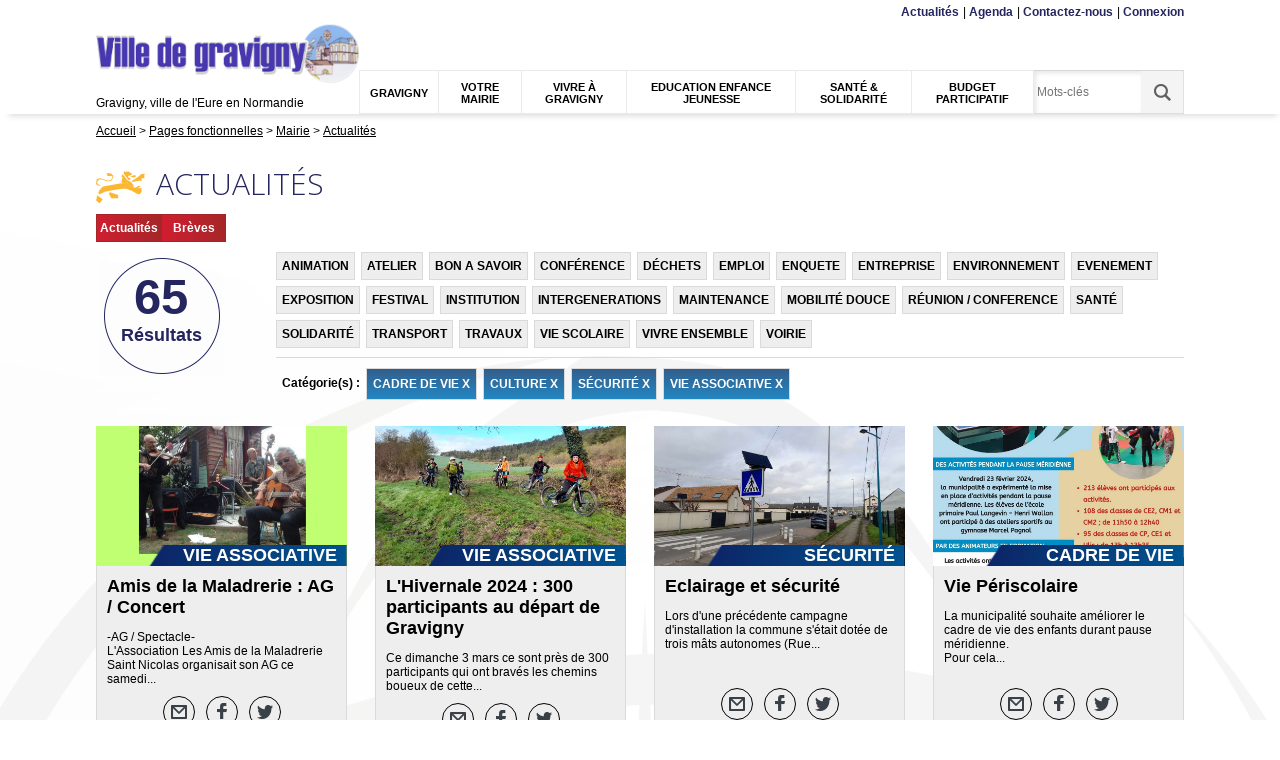

--- FILE ---
content_type: text/html; charset=utf-8
request_url: https://gravigny.evreuxportesdenormandie.fr/actualites/2930-actualites.htm?categorie=a%3A4%3A%7Bi%3A0%3Bi%3A884%3Bi%3A1%3Bi%3A898%3Bi%3A2%3Bi%3A896%3Bi%3A3%3Bi%3A893%3B%7D&ip=5&op=ACT_DATE+desc%2CACT_LIBELLE+asc&cp=5ff9c921cc519db335e0&mp=8
body_size: 9103
content:
<!DOCTYPE html>
<html lang="fr">
<head>
        <meta http-equiv="X-UA-Compatible" content="IE=edge">
    <meta charset="UTF-8">
    <title>Actualités - Gravigny</title>
    <meta name="Description" content="">
    <meta name="author" content="Mairie-gravigny">
    <link rel="shortcut icon" href="/uploads/Image/1f/SIT_GRAVIGNY_975_base-logo-gravigny.ico" type="image/x-icon">
    <script>
        var SERVER_ROOT = '/';
        var SIT_IMAGE = '/images/GBI_EVREUX/';
    </script>
<link rel="stylesheet" href="/uploads/Style/SIT_GRAVIGNY_include_css_GAB_EVREUX_default.css?time=1754999993" media="screen, print">
<link rel="stylesheet" href="/include/css/GAB_EVREUX/print.css" media="print">
<link rel="stylesheet" href="/include/js/jquery/ui/jquery-ui.min.css" media="screen">
<link rel="stylesheet" href="/include/js/jquery/colorbox/colorbox.css" media="screen">
<link rel="stylesheet" href="/include/js/jquery/fancybox/jquery.fancybox.min.css" media="screen">
<script src="/include/js/jquery/jquery.min.js" ></script>
<script src="/include/js/jquery/ui/jquery-ui.min.js" ></script>
<script src="/include/js/jquery/ui/i18n/datepicker-fr.js" ></script>
<script src="/include/js/jquery/colorbox/jquery.colorbox-min.js" ></script>
<script src="/include/js/jquery/colorbox/i18n/jquery.colorbox-fr.js" ></script>
<script src="/include/js/jquery/fancybox/jquery.fancybox.min.js" ></script>
<script src="/include/js/core.js.php" ></script>
<script src="/include/flashplayer/jwplayer/jwplayer.js" ></script>
<script src="/include/js/audiodescription.js" ></script>
<script src="/include/js/CMS/customMultiSelect.js" ></script>
<script src="/include/gabarit_site/GAB_EVREUX/script.js" ></script>
<script src="/include/gabarit_site/GAB_EVREUX/menu.js" ></script>
<script src="/include/js/CMS/jquery.infiniteScroll.js" ></script>
<script src="/include/js/CMS/jquery.ajaxifier.js" ></script>
<meta property="og:title" content="Actualités">
<meta property="og:url" content="http://gravigny.evreuxportesdenormandie.fr/2930-actualites.htm">
<meta property="og:image" content="http://gravigny.evreuxportesdenormandie.fr/uploads/Image/18/16426_330_3920_849_publications.png">
<meta name="viewport" content="width=device-width, initial-scale=1">
<link rel="prev" href="http://gravigny.evreuxportesdenormandie.fr/actualites/2930-actualites.htm?categorie=a%3A4%3A%7Bi%3A0%3Bi%3A884%3Bi%3A1%3Bi%3A898%3Bi%3A2%3Bi%3A896%3Bi%3A3%3Bi%3A893%3B%7D&amp;ip=4&amp;op=ACT_DATE+desc%2CACT_LIBELLE+asc&amp;cp=5ff9c921cc519db335e0&amp;mp=8#p" />
<link rel="next" href="http://gravigny.evreuxportesdenormandie.fr/actualites/2930-actualites.htm?categorie=a%3A4%3A%7Bi%3A0%3Bi%3A884%3Bi%3A1%3Bi%3A898%3Bi%3A2%3Bi%3A896%3Bi%3A3%3Bi%3A893%3B%7D&amp;ip=6&amp;op=ACT_DATE+desc%2CACT_LIBELLE+asc&amp;cp=5ff9c921cc519db335e0&amp;mp=8#p" />
<!-- Google tag (gtag.js) -->
<script async src="https://www.googletagmanager.com/gtag/js?id=G-XC4W1RF6NP"></script>
<script>
  window.dataLayer = window.dataLayer || [];
  function gtag(){dataLayer.push(arguments);}
  gtag('js', new Date());

  gtag('config', 'G-XC4W1RF6NP');
</script>
<script type="application/ld+json">
[{"@context":"https://schema.org","@type":"BreadcrumbList","itemListElement":[{"@type":"ListItem","position":1,"name":"Accueil","item":"http://gravigny.evreuxportesdenormandie.fr/"},{"@type":"ListItem","position":2,"name":"Pages fonctionnelles","item":"http://gravigny.evreuxportesdenormandie.fr/2937-pages-fonctionnelles.htm"},{"@type":"ListItem","position":3,"name":"Mairie","item":"http://gravigny.evreuxportesdenormandie.fr/2929-mairie.htm"},{"@type":"ListItem","position":4,"name":"Actualités","item":"http://gravigny.evreuxportesdenormandie.fr/2930-actualites.htm"}]}]
</script>
</head>
<body class="interne">
<div id="document">
    <div id="barreHaut">
    <div class="innerCenter clearfix">
        <ul class="accessibilite">
            <li><a class="lienEvitement" href="#menu">Menu</a></li>
            <li><a class="lienEvitement" href="#contenu">Contenu</a></li>
                        <li><a class="lienEvitement" href="#searchString">Recherche</a></li>
                                </ul>

                    <div id="accesListeSite">
                                <ul id="accesRapide">
                                        <li><a href="http://gravigny.evreuxportesdenormandie.fr/2930-actualites.htm">Actualités</a></li>
                                        <li><a href="http://gravigny.evreuxportesdenormandie.fr/2934-agenda.htm">Agenda</a></li>
                                        <li><a href="http://gravigny.evreuxportesdenormandie.fr/2931-contactez-nous.htm">Contactez-nous</a></li>
                                        <li><a href="http://gravigny.evreuxportesdenormandie.fr/2940-connexion.htm">Connexion</a></li>
                                                        </ul>
                
                            </div>
            </div>
</div>
<header id="bandeauHaut" role="banner">
    <div class="innerCenter">
                <div class="logoTitre">
                            <a class="logo" href="http://gravigny.evreuxportesdenormandie.fr/"><img alt="Gravigny" src="/uploads/Image/7f/SIT_GRAVIGNY_844_Logo-bandeau.png"></a>
                                    <div class="baseline">Gravigny, ville de l&#039;Eure en Normandie</div class="baseline">
                    </div>
        
        <nav id="menu" role="navigation">
                            <a id="closeMenuMobile" href="#"><img src="/images/GBI_EVREUX/fermer.png" alt="Fermer"></a>
                <ul>
                    <!-- Niveau 1 -->
                                            <li class="niv1">
                            <a href="http://gravigny.evreuxportesdenormandie.fr/2961-gravigny.htm"><span>Gravigny</span></a>
                                                            <div class="sousMenu">
                                    <ul class="clearfix">
                                    <!-- Niveau 2 -->
                                                                                    <li class="niv2 parent">
                                                <a href="http://gravigny.evreuxportesdenormandie.fr/2963-mieux-connaitre-gravigny.htm"><span>Mieux connaitre Gravigny</span></a>
                                                                                                    <ul>
                                                        <!-- Niveau 3 -->
                                                                                                                    <li class="niv3">
                                                                <a href="http://gravigny.evreuxportesdenormandie.fr/2968-ses-habitants.htm"><span>Ses habitants</span></a>
                                                            </li>
                                                                                                                    <li class="niv3">
                                                                <a href="http://gravigny.evreuxportesdenormandie.fr/2970-situation-et-acces.htm"><span>Situation et accès</span></a>
                                                            </li>
                                                                                                                    <li class="niv3">
                                                                <a href="http://gravigny.evreuxportesdenormandie.fr/2971-gravigny-en-images.htm"><span>Gravigny en images</span></a>
                                                            </li>
                                                                                                                    <li class="niv3">
                                                                <a href="http://gravigny.evreuxportesdenormandie.fr/3174-plan-de-gravigny.htm"><span>Plan de Gravigny</span></a>
                                                            </li>
                                                                                                                    <li class="niv3">
                                                                <a href="http://gravigny.evreuxportesdenormandie.fr/2969-son-patrimoine.htm"><span>Son patrimoine</span></a>
                                                            </li>
                                                                                                            </ul>
                                                                                            </li>
                                                                                    <li class="niv2 parent">
                                                <a href="http://gravigny.evreuxportesdenormandie.fr/2965-ses-habitants.htm"><span>Cadre de vie</span></a>
                                                                                                    <ul>
                                                        <!-- Niveau 3 -->
                                                                                                                    <li class="niv3">
                                                                <a href="http://gravigny.evreuxportesdenormandie.fr/2972-mobilite-douce.htm"><span>Mobilité douce</span></a>
                                                            </li>
                                                                                                                    <li class="niv3">
                                                                <a href="http://gravigny.evreuxportesdenormandie.fr/3267-l-art-dans-la-rue.htm"><span>L&#039;Art dans la rue</span></a>
                                                            </li>
                                                                                                                    <li class="niv3">
                                                                <a href="http://gravigny.evreuxportesdenormandie.fr/2973-berges-de-l-iton.htm"><span>Berges de l&#039;Iton</span></a>
                                                            </li>
                                                                                                                    <li class="niv3">
                                                                <a href="http://gravigny.evreuxportesdenormandie.fr/2966-ses-commerces.htm"><span>Les commerces</span></a>
                                                            </li>
                                                                                                                    <li class="niv3">
                                                                <a href="http://gravigny.evreuxportesdenormandie.fr/3339-parcs-de-loisirs.htm"><span>Parcs de loisirs</span></a>
                                                            </li>
                                                                                                            </ul>
                                                                                            </li>
                                                                                    <li class="niv2 parent">
                                                <a href="http://gravigny.evreuxportesdenormandie.fr/2967-gravigny-autrefois.htm"><span>Gravigny autrefois</span></a>
                                                                                                    <ul>
                                                        <!-- Niveau 3 -->
                                                                                                                    <li class="niv3">
                                                                <a href="http://gravigny.evreuxportesdenormandie.fr/3316-images-d-archives.htm"><span>Images d&#039;archives</span></a>
                                                            </li>
                                                                                                                    <li class="niv3">
                                                                <a href="http://gravigny.evreuxportesdenormandie.fr/3317-les-anciens-maires.htm"><span>Les anciens maires</span></a>
                                                            </li>
                                                                                                            </ul>
                                                                                            </li>
                                                                                    <li class="niv2 parent">
                                                <a href="http://gravigny.evreuxportesdenormandie.fr/3060-gravigny-demain.htm"><span>Gravigny demain</span></a>
                                                                                                    <ul>
                                                        <!-- Niveau 3 -->
                                                                                                                    <li class="niv3">
                                                                <a href="http://gravigny.evreuxportesdenormandie.fr/3299-maison-de-sante.htm"><span>Maison de Santé</span></a>
                                                            </li>
                                                                                                                    <li class="niv3">
                                                                <a href="http://gravigny.evreuxportesdenormandie.fr/3302-mobilites-douces-et-connexion-inter-quartiers.htm"><span>Mobilités douces et connexion inter-quartiers</span></a>
                                                            </li>
                                                                                                                    <li class="niv3">
                                                                <a href="http://gravigny.evreuxportesdenormandie.fr/3297-espace-intergenerationel.htm"><span>Parc de loisirs intergénérationnel</span></a>
                                                            </li>
                                                                                                            </ul>
                                                                                            </li>
                                                                                    <li class="niv2">
                                                <a href="http://gravigny.evreuxportesdenormandie.fr/3061-sejourner-a-gravigny.htm"><span>Séjourner à Gravigny</span></a>
                                                                                            </li>
                                                                            </ul>
                                </div>
                                                    </li>
                                            <li class="niv1">
                            <a href="http://gravigny.evreuxportesdenormandie.fr/2927-la-ville.htm"><span>Votre Mairie</span></a>
                                                            <div class="sousMenu">
                                    <ul class="clearfix">
                                    <!-- Niveau 2 -->
                                                                                    <li class="niv2 parent">
                                                <a href="http://gravigny.evreuxportesdenormandie.fr/2976-vos-elus.htm"><span>Vos élus</span></a>
                                                                                                    <ul>
                                                        <!-- Niveau 3 -->
                                                                                                                    <li class="niv3">
                                                                <a href="http://gravigny.evreuxportesdenormandie.fr/2992-le-conseil-municipal.htm"><span>Le conseil municipal</span></a>
                                                            </li>
                                                                                                            </ul>
                                                                                            </li>
                                                                                    <li class="niv2 parent">
                                                <a href="http://gravigny.evreuxportesdenormandie.fr/2977-les-services.htm"><span>Les services</span></a>
                                                                                                    <ul>
                                                        <!-- Niveau 3 -->
                                                                                                                    <li class="niv3">
                                                                <a href="http://gravigny.evreuxportesdenormandie.fr/3064-une-mairie-des-agents-l-organigramme.htm" title="L&#039;équipe de Gravigny"><span>Une mairie, des agents : l&#039;organigramme</span></a>
                                                            </li>
                                                                                                                    <li class="niv3">
                                                                <a href="http://gravigny.evreuxportesdenormandie.fr/2981-urbanisme.htm"><span>Urbanisme</span></a>
                                                            </li>
                                                                                                                    <li class="niv3">
                                                                <a href="http://gravigny.evreuxportesdenormandie.fr/2982-logement.htm"><span>Logement</span></a>
                                                            </li>
                                                                                                                    <li class="niv3">
                                                                <a href="http://gravigny.evreuxportesdenormandie.fr/2983-etat-civil.htm"><span>Etat Civil</span></a>
                                                            </li>
                                                                                                                    <li class="niv3">
                                                                <a href="http://gravigny.evreuxportesdenormandie.fr/2984-la-mairie-recrute.htm"><span>Cimetière</span></a>
                                                            </li>
                                                                                                            </ul>
                                                                                            </li>
                                                                                    <li class="niv2 parent">
                                                <a href="http://gravigny.evreuxportesdenormandie.fr/2978-vie-institutionnelle.htm"><span>Vie institutionnelle</span></a>
                                                                                                    <ul>
                                                        <!-- Niveau 3 -->
                                                                                                                    <li class="niv3">
                                                                <a href="http://gravigny.evreuxportesdenormandie.fr/3176-prochain-conseil-municipal.htm"><span>Prochain Conseil Municipal</span></a>
                                                            </li>
                                                                                                                    <li class="niv3">
                                                                <a href="http://gravigny.evreuxportesdenormandie.fr/2985-seances-de-conseil-municipal.htm"><span>Séances de conseil municipal</span></a>
                                                            </li>
                                                                                                                    <li class="niv3">
                                                                <a href="http://gravigny.evreuxportesdenormandie.fr/2986-marches-publiscs.htm"><span>Marchés publics</span></a>
                                                            </li>
                                                                                                                    <li class="niv3">
                                                                <a href="http://gravigny.evreuxportesdenormandie.fr/2987-publications.htm"><span>Publications / Affichage</span></a>
                                                            </li>
                                                                                                                    <li class="niv3">
                                                                <a href="http://gravigny.evreuxportesdenormandie.fr/3124-publication-reglements.htm"><span>Publication règlements </span></a>
                                                            </li>
                                                                                                            </ul>
                                                                                            </li>
                                                                                    <li class="niv2 parent">
                                                <a href="http://gravigny.evreuxportesdenormandie.fr/2979-infos-pratiques.htm"><span>Infos pratiques</span></a>
                                                                                                    <ul>
                                                        <!-- Niveau 3 -->
                                                                                                                    <li class="niv3">
                                                                <a href="http://gravigny.evreuxportesdenormandie.fr/2988-elections.htm"><span>Elections</span></a>
                                                            </li>
                                                                                                                    <li class="niv3">
                                                                <a href="http://gravigny.evreuxportesdenormandie.fr/2989-recensement-citoyen.htm"><span>Recensement citoyen</span></a>
                                                            </li>
                                                                                                                    <li class="niv3">
                                                                <a href="http://gravigny.evreuxportesdenormandie.fr/3062-carte-nationale-d-identite-passeport.htm"><span>Carte Nationale d&#039;Identité / Passeport</span></a>
                                                            </li>
                                                                                                                    <li class="niv3">
                                                                <a href="http://gravigny.evreuxportesdenormandie.fr/3291-infos-pratiques.htm"><span>Signal Conso</span></a>
                                                            </li>
                                                                                                                    <li class="niv3">
                                                                <a href="http://gravigny.evreuxportesdenormandie.fr/3318-les-numeros-pratiques.htm"><span>Les numéros pratiques</span></a>
                                                            </li>
                                                                                                            </ul>
                                                                                            </li>
                                                                                    <li class="niv2 parent">
                                                <a href="http://gravigny.evreuxportesdenormandie.fr/2980-communication.htm"><span>Communication</span></a>
                                                                                                    <ul>
                                                        <!-- Niveau 3 -->
                                                                                                                    <li class="niv3">
                                                                <a href="http://gravigny.evreuxportesdenormandie.fr/2990-le-mag-de-gravigny.htm"><span>Le Mag&#039; de Gravigny</span></a>
                                                            </li>
                                                                                                                    <li class="niv3">
                                                                <a href="http://gravigny.evreuxportesdenormandie.fr/2991-le-4-pages.htm"><span>Le 4 pages</span></a>
                                                            </li>
                                                                                                                    <li class="niv3">
                                                                <a href="http://gravigny.evreuxportesdenormandie.fr/3330-panneau-pocket.htm"><span>Outils numérique - applications</span></a>
                                                            </li>
                                                                                                            </ul>
                                                                                            </li>
                                                                                    <li class="niv2">
                                                <a href="http://gravigny.evreuxportesdenormandie.fr/2995-la-mairie-recrute.htm"><span>La mairie recrute</span></a>
                                                                                            </li>
                                                                            </ul>
                                </div>
                                                    </li>
                                            <li class="niv1">
                            <a href="http://gravigny.evreuxportesdenormandie.fr/2933-culture-sports-loisirs.htm"><span>Vivre à Gravigny</span></a>
                                                            <div class="sousMenu">
                                    <ul class="clearfix">
                                    <!-- Niveau 2 -->
                                                                                    <li class="niv2 parent">
                                                <a href="http://gravigny.evreuxportesdenormandie.fr/3001-vie-pratique.htm"><span>Vie pratique</span></a>
                                                                                                    <ul>
                                                        <!-- Niveau 3 -->
                                                                                                                    <li class="niv3">
                                                                <a href="http://gravigny.evreuxportesdenormandie.fr/3002-transports.htm"><span>Transports</span></a>
                                                            </li>
                                                                                                                    <li class="niv3">
                                                                <a href="http://gravigny.evreuxportesdenormandie.fr/3338-borne-de-recharge-vehicules-electriques.htm"><span>Borne de recharge véhicules électriques</span></a>
                                                            </li>
                                                                                                                    <li class="niv3">
                                                                <a href="http://gravigny.evreuxportesdenormandie.fr/3004-bibliotheque-espace-lecture.htm"><span>Bibliothèque &quot;Pause Lecture&quot;</span></a>
                                                            </li>
                                                                                                                    <li class="niv3">
                                                                <a href="http://gravigny.evreuxportesdenormandie.fr/3005-gestion-des-dechets.htm"><span>Gestion des déchets</span></a>
                                                            </li>
                                                                                                                    <li class="niv3">
                                                                <a href="http://gravigny.evreuxportesdenormandie.fr/3006-salles-et-locations.htm"><span>Salles et locations</span></a>
                                                            </li>
                                                                                                                    <li class="niv3">
                                                                <a href="http://gravigny.evreuxportesdenormandie.fr/3173-plan-de-gravigny.htm"><span>Plan de Gravigny</span></a>
                                                            </li>
                                                                                                            </ul>
                                                                                            </li>
                                                                                    <li class="niv2 parent">
                                                <a href="http://gravigny.evreuxportesdenormandie.fr/3007-vivre-ensemble.htm"><span>Vivre ensemble</span></a>
                                                                                                    <ul>
                                                        <!-- Niveau 3 -->
                                                                                                                    <li class="niv3">
                                                                <a href="http://gravigny.evreuxportesdenormandie.fr/3008-environnement-et-securite.htm"><span>Environnement et sécurité</span></a>
                                                            </li>
                                                                                                                    <li class="niv3">
                                                                <a href="http://gravigny.evreuxportesdenormandie.fr/3009-conciliateur-de-justice.htm"><span>Conciliateur de justice</span></a>
                                                            </li>
                                                                                                            </ul>
                                                                                            </li>
                                                                                    <li class="niv2 parent">
                                                <a href="http://gravigny.evreuxportesdenormandie.fr/3010-vie-associative.htm"><span>Vie associative</span></a>
                                                                                                    <ul>
                                                        <!-- Niveau 3 -->
                                                                                                                    <li class="niv3">
                                                                <a href="http://gravigny.evreuxportesdenormandie.fr/3011-les-equipements.htm"><span>Les équipements</span></a>
                                                            </li>
                                                                                                                    <li class="niv3">
                                                                <a href="http://gravigny.evreuxportesdenormandie.fr/3012-le-sport.htm"><span>Le sport</span></a>
                                                            </li>
                                                                                                                    <li class="niv3">
                                                                <a href="http://gravigny.evreuxportesdenormandie.fr/3025-la-culture.htm"><span>La culture</span></a>
                                                            </li>
                                                                                                                    <li class="niv3">
                                                                <a href="http://gravigny.evreuxportesdenormandie.fr/3030-les-loisirs.htm"><span>Les loisirs</span></a>
                                                            </li>
                                                                                                                    <li class="niv3">
                                                                <a href="http://gravigny.evreuxportesdenormandie.fr/3304-le-social-et-la-jeunesse.htm"><span>Le social et la jeunesse</span></a>
                                                            </li>
                                                                                                            </ul>
                                                                                            </li>
                                                                                    <li class="niv2 parent">
                                                <a href="http://gravigny.evreuxportesdenormandie.fr/3035-evenements-de-gravigny.htm"><span>Evènements de Gravigny</span></a>
                                                                                                    <ul>
                                                        <!-- Niveau 3 -->
                                                                                                                    <li class="niv3">
                                                                <a href="http://gravigny.evreuxportesdenormandie.fr/3346-la-fete-de-gravigny.htm"><span>La fête de Gravigny</span></a>
                                                            </li>
                                                                                                                    <li class="niv3">
                                                                <a href="http://gravigny.evreuxportesdenormandie.fr/3036-la-fete-de-gravigny.htm"><span>Festival de fanfare - Ça fanfaronne Grav&#039;</span></a>
                                                            </li>
                                                                                                                    <li class="niv3">
                                                                <a href="http://gravigny.evreuxportesdenormandie.fr/3347-gravigny-en-lumieres.htm"><span>Gravigny en lumières</span></a>
                                                            </li>
                                                                                                                    <li class="niv3">
                                                                <a href="http://gravigny.evreuxportesdenormandie.fr/3037-le-carnaval.htm"><span>Le carnaval</span></a>
                                                            </li>
                                                                                                                    <li class="niv3">
                                                                <a href="http://gravigny.evreuxportesdenormandie.fr/3038-forum-des-associations.htm"><span>Forum des associations</span></a>
                                                            </li>
                                                                                                                    <li class="niv3">
                                                                <a href="http://gravigny.evreuxportesdenormandie.fr/3333-spore-festival.htm"><span>Spore festival</span></a>
                                                            </li>
                                                                                                                    <li class="niv3">
                                                                <a href="http://gravigny.evreuxportesdenormandie.fr/3349-les-commemorations.htm"><span>Les commémorations</span></a>
                                                            </li>
                                                                                                            </ul>
                                                                                            </li>
                                                                                    <li class="niv2">
                                                <a href="http://gravigny.evreuxportesdenormandie.fr/2934-agenda.htm"><span>Agenda</span></a>
                                                                                            </li>
                                                                                    <li class="niv2">
                                                <a href="http://gravigny.evreuxportesdenormandie.fr/3252-recensement-2025.htm"><span>Recensement 2025</span></a>
                                                                                            </li>
                                                                            </ul>
                                </div>
                                                    </li>
                                            <li class="niv1">
                            <a href="http://gravigny.evreuxportesdenormandie.fr/2951-sante-solidarite.htm"><span>Education Enfance Jeunesse</span></a>
                                                            <div class="sousMenu">
                                    <ul class="clearfix">
                                    <!-- Niveau 2 -->
                                                                                    <li class="niv2 parent">
                                                <a href="http://gravigny.evreuxportesdenormandie.fr/3039-education-et-ecole.htm"><span>Education et école</span></a>
                                                                                                    <ul>
                                                        <!-- Niveau 3 -->
                                                                                                                    <li class="niv3">
                                                                <a href="http://gravigny.evreuxportesdenormandie.fr/3040-ecoles.htm"><span>Ecoles</span></a>
                                                            </li>
                                                                                                                    <li class="niv3">
                                                                <a href="http://gravigny.evreuxportesdenormandie.fr/3041-restauration-scolaire.htm"><span>Restauration scolaire</span></a>
                                                            </li>
                                                                                                            </ul>
                                                                                            </li>
                                                                                    <li class="niv2 parent">
                                                <a href="http://gravigny.evreuxportesdenormandie.fr/3042-petite-enfance.htm"><span>Petite enfance</span></a>
                                                                                                    <ul>
                                                        <!-- Niveau 3 -->
                                                                                                                    <li class="niv3">
                                                                <a href="http://gravigny.evreuxportesdenormandie.fr/3044-relais-petite-enfance.htm"><span>Relais Petite Enfance</span></a>
                                                            </li>
                                                                                                                    <li class="niv3">
                                                                <a href="http://gravigny.evreuxportesdenormandie.fr/3045-les-premiers-pas.htm"><span>Les premiers pas</span></a>
                                                            </li>
                                                                                                            </ul>
                                                                                            </li>
                                                                                    <li class="niv2 parent">
                                                <a href="http://gravigny.evreuxportesdenormandie.fr/2952-maison-des-solidarites.htm" title="Maison des solidarités"><span>Enfance / Jeunesse</span></a>
                                                                                                    <ul>
                                                        <!-- Niveau 3 -->
                                                                                                                    <li class="niv3">
                                                                <a href="http://gravigny.evreuxportesdenormandie.fr/3048-accueil-de-loisirs-l-ile-o-rires.htm"><span>Accueil de loisirs &quot;l&#039;Île ô Rires&quot;</span></a>
                                                            </li>
                                                                                                                    <li class="niv3">
                                                                <a href="http://gravigny.evreuxportesdenormandie.fr/3047-point-accueil-jeunes.htm"><span>Point Accueil Jeunes</span></a>
                                                            </li>
                                                                                                            </ul>
                                                                                            </li>
                                                                            </ul>
                                </div>
                                                    </li>
                                            <li class="niv1">
                            <a href="http://gravigny.evreuxportesdenormandie.fr/2962-sante-solidarite.htm"><span>Santé &amp; Solidarité</span></a>
                                                            <div class="sousMenu">
                                    <ul class="clearfix">
                                    <!-- Niveau 2 -->
                                                                                    <li class="niv2 parent">
                                                <a href="http://gravigny.evreuxportesdenormandie.fr/3049-maison-des-solidarites.htm"><span>Maison des solidarités</span></a>
                                                                                                    <ul>
                                                        <!-- Niveau 3 -->
                                                                                                                    <li class="niv3">
                                                                <a href="http://gravigny.evreuxportesdenormandie.fr/3050-centre-social-intercommunal-pst-cap-nord-est.htm"><span>Centre social intercommunal Cap Nord Est</span></a>
                                                            </li>
                                                                                                                    <li class="niv3">
                                                                <a href="http://gravigny.evreuxportesdenormandie.fr/3051-l-epicerie-sociale.htm"><span>L&#039;épicerie sociale</span></a>
                                                            </li>
                                                                                                            </ul>
                                                                                            </li>
                                                                                    <li class="niv2 parent">
                                                <a href="http://gravigny.evreuxportesdenormandie.fr/3052-le-centre-communal-d-action-sociale.htm"><span>Le Centre Communal d&#039;Action Sociale</span></a>
                                                                                                    <ul>
                                                        <!-- Niveau 3 -->
                                                                                                                    <li class="niv3">
                                                                <a href="http://gravigny.evreuxportesdenormandie.fr/3053-son-role.htm"><span>Son rôle</span></a>
                                                            </li>
                                                                                                                    <li class="niv3">
                                                                <a href="http://gravigny.evreuxportesdenormandie.fr/3054-ses-actions.htm"><span>Vos accompagnements</span></a>
                                                            </li>
                                                                                                            </ul>
                                                                                            </li>
                                                                                    <li class="niv2 parent">
                                                <a href="http://gravigny.evreuxportesdenormandie.fr/3055-le-service-d-aide-a-la-personne.htm"><span>Le Service d&#039;Aide à la Personne</span></a>
                                                                                                    <ul>
                                                        <!-- Niveau 3 -->
                                                                                                                    <li class="niv3">
                                                                <a href="http://gravigny.evreuxportesdenormandie.fr/3056-son-role.htm"><span>Son rôle</span></a>
                                                            </li>
                                                                                                                    <li class="niv3">
                                                                <a href="http://gravigny.evreuxportesdenormandie.fr/3057-ses-actions.htm"><span>Ses actions</span></a>
                                                            </li>
                                                                                                            </ul>
                                                                                            </li>
                                                                                    <li class="niv2">
                                                <a href="http://gravigny.evreuxportesdenormandie.fr/3342-maison-de-sante.htm"><span>Maison de santé</span></a>
                                                                                            </li>
                                                                                    <li class="niv2">
                                                <a href="http://gravigny.evreuxportesdenormandie.fr/3058-le-secours-populaire.htm"><span>Le Secours Populaire</span></a>
                                                                                            </li>
                                                                                    <li class="niv2">
                                                <a href="http://gravigny.evreuxportesdenormandie.fr/3059-sante-et-urgences.htm"><span>Santé et urgences</span></a>
                                                                                            </li>
                                                                                    <li class="niv2">
                                                <a href="http://gravigny.evreuxportesdenormandie.fr/3363-retention-sanitaire.htm"><span>Rétention Sanitaire</span></a>
                                                                                            </li>
                                                                            </ul>
                                </div>
                                                    </li>
                                            <li class="niv1">
                            <a href="http://gravigny.evreuxportesdenormandie.fr/3163-budget-participatif.htm"><span>Budget Participatif</span></a>
                                                            <div class="sousMenu">
                                    <ul class="clearfix">
                                    <!-- Niveau 2 -->
                                                                                    <li class="niv2">
                                                <a href="http://gravigny.evreuxportesdenormandie.fr/3164-presentation.htm"><span>Présentation</span></a>
                                                                                            </li>
                                                                                    <li class="niv2">
                                                <a href="http://gravigny.evreuxportesdenormandie.fr/3166-les-realisations.htm"><span>Les réalisations</span></a>
                                                                                            </li>
                                                                                    <li class="niv2">
                                                <a href="http://gravigny.evreuxportesdenormandie.fr/3168-plateforme-je-participe.htm"><span>Plateforme &quot;Je Participe&quot;</span></a>
                                                                                            </li>
                                                                                    <li class="niv2">
                                                <a href="http://gravigny.evreuxportesdenormandie.fr/3219-budget-participatif-2024.htm"><span>Budget participatif 2024</span></a>
                                                                                            </li>
                                                                            </ul>
                                </div>
                                                    </li>
                                    </ul>
                    </nav>

                                <div id="btnRechercheMobile">
                <a href="#"><img src="/images/GBI_EVREUX/recherche_mobile.png" alt="Recherche"></a>
            </div>
            <form method="get" action="http://gravigny.evreuxportesdenormandie.fr/2938-recherche.htm" id="champRecherche">
                <div class="inner clearfix">
                    <input type="search" id="searchString" name="searchString" class="acpSearch" value="" placeholder="Mots-clés">
                    <input type="submit" id="searchSubmit" name="search" value="OK" title="lancer la recherche">
                    <input type="hidden" name="idtf" value="2938">
                </div>
            </form>
                    
        <div id="btnMenuMobile"><a href="#"><img src="/images/GBI_EVREUX/menu_mobile.png" alt="Menu"></a></div>
    </div>
</header>


<div id="ariane">
    <div class="innerCenter">
                <div itemscope itemtype="http://data-vocabulary.org/Breadcrumb">
            <a href="http://gravigny.evreuxportesdenormandie.fr/" itemprop="url"><span itemprop="title">Accueil</span></a>
        </div>
                <div itemscope itemtype="http://data-vocabulary.org/Breadcrumb">
            <a href="http://gravigny.evreuxportesdenormandie.fr/2937-pages-fonctionnelles.htm" itemprop="url"><span itemprop="title">Pages fonctionnelles</span></a>
        </div>
                <div itemscope itemtype="http://data-vocabulary.org/Breadcrumb">
            <a href="http://gravigny.evreuxportesdenormandie.fr/2929-mairie.htm" itemprop="url"><span itemprop="title">Mairie</span></a>
        </div>
                <div itemscope itemtype="http://data-vocabulary.org/Breadcrumb">
            <a href="http://gravigny.evreuxportesdenormandie.fr/2930-actualites.htm" itemprop="url"><span itemprop="title">Actualités</span></a>
        </div>
    </div data-end="">
</div>
    <main id="corps" class="clearfix" role="main">
        <div class="innerCenter">
                        <div id="contenu">
        <div class="titrePage">
        <h1>Actualités</h1>
            </div>
    <div id="par21059" class="paragraphe tpl TPL_ACTUALITELISTE"><div class="innerParagraphe"><div id="actualiteListe" class="liste">
    <form method="get" action="http://gravigny.evreuxportesdenormandie.fr/2930-actualites.htm" id="formActualite" class="formRechercheListe clearfix">
    <input type="hidden" name="categorie" value="a:4:{i:0;i:884;i:1;i:898;i:2;i:896;i:3;i:893;}">
    <div class="resultat_haut">
     <div class="resultat_haut_g">
        <span class="lab_type_1 active">
                        <a href="http://gravigny.evreuxportesdenormandie.fr/actualites/2930-actualites.htm?categorie=a%3A4%3A%7Bi%3A0%3Bi%3A884%3Bi%3A1%3Bi%3A898%3Bi%3A2%3Bi%3A896%3Bi%3A3%3Bi%3A893%3B%7D&amp;breve=1" class="ajaxifier"">Actualités</a>
                    </span>
        <span class="lab_type_2 active">
                        <a href="http://gravigny.evreuxportesdenormandie.fr/actualites/2930-actualites.htm?categorie=a%3A4%3A%7Bi%3A0%3Bi%3A884%3Bi%3A1%3Bi%3A898%3Bi%3A2%3Bi%3A896%3Bi%3A3%3Bi%3A893%3B%7D&amp;breve=0" class="ajaxifier"">Brèves</a>
                    </span>
        <span class="resultat-disc">
            <span class="nb">65</span>
            <span class="txt">résultats</span>
        </span>
    </div>
        <div class="resultat_haut_d">
                        <div class="filtre categ_all">
                <ul>
                                        <li>
                        <a class="ajaxifier" href="http://gravigny.evreuxportesdenormandie.fr/actualites/2930-actualites.htm?categorie=a%3A5%3A%7Bi%3A0%3Bi%3A884%3Bi%3A1%3Bi%3A898%3Bi%3A2%3Bi%3A896%3Bi%3A3%3Bi%3A893%3Bi%3A4%3Bi%3A910%3B%7D">ANIMATION</a>
                    </li>
                                        <li>
                        <a class="ajaxifier" href="http://gravigny.evreuxportesdenormandie.fr/actualites/2930-actualites.htm?categorie=a%3A5%3A%7Bi%3A0%3Bi%3A884%3Bi%3A1%3Bi%3A898%3Bi%3A2%3Bi%3A896%3Bi%3A3%3Bi%3A893%3Bi%3A4%3Bi%3A909%3B%7D">ATELIER</a>
                    </li>
                                        <li>
                        <a class="ajaxifier" href="http://gravigny.evreuxportesdenormandie.fr/actualites/2930-actualites.htm?categorie=a%3A5%3A%7Bi%3A0%3Bi%3A884%3Bi%3A1%3Bi%3A898%3Bi%3A2%3Bi%3A896%3Bi%3A3%3Bi%3A893%3Bi%3A4%3Bi%3A911%3B%7D">BON A SAVOIR</a>
                    </li>
                                        <li>
                        <a class="ajaxifier" href="http://gravigny.evreuxportesdenormandie.fr/actualites/2930-actualites.htm?categorie=a%3A5%3A%7Bi%3A0%3Bi%3A884%3Bi%3A1%3Bi%3A898%3Bi%3A2%3Bi%3A896%3Bi%3A3%3Bi%3A893%3Bi%3A4%3Bi%3A921%3B%7D">CONFÉRENCE</a>
                    </li>
                                        <li>
                        <a class="ajaxifier" href="http://gravigny.evreuxportesdenormandie.fr/actualites/2930-actualites.htm?categorie=a%3A5%3A%7Bi%3A0%3Bi%3A884%3Bi%3A1%3Bi%3A898%3Bi%3A2%3Bi%3A896%3Bi%3A3%3Bi%3A893%3Bi%3A4%3Bi%3A886%3B%7D">DÉCHETS</a>
                    </li>
                                        <li>
                        <a class="ajaxifier" href="http://gravigny.evreuxportesdenormandie.fr/actualites/2930-actualites.htm?categorie=a%3A5%3A%7Bi%3A0%3Bi%3A884%3Bi%3A1%3Bi%3A898%3Bi%3A2%3Bi%3A896%3Bi%3A3%3Bi%3A893%3Bi%3A4%3Bi%3A888%3B%7D">EMPLOI</a>
                    </li>
                                        <li>
                        <a class="ajaxifier" href="http://gravigny.evreuxportesdenormandie.fr/actualites/2930-actualites.htm?categorie=a%3A5%3A%7Bi%3A0%3Bi%3A884%3Bi%3A1%3Bi%3A898%3Bi%3A2%3Bi%3A896%3Bi%3A3%3Bi%3A893%3Bi%3A4%3Bi%3A912%3B%7D">ENQUETE</a>
                    </li>
                                        <li>
                        <a class="ajaxifier" href="http://gravigny.evreuxportesdenormandie.fr/actualites/2930-actualites.htm?categorie=a%3A5%3A%7Bi%3A0%3Bi%3A884%3Bi%3A1%3Bi%3A898%3Bi%3A2%3Bi%3A896%3Bi%3A3%3Bi%3A893%3Bi%3A4%3Bi%3A889%3B%7D">ENTREPRISE</a>
                    </li>
                                        <li>
                        <a class="ajaxifier" href="http://gravigny.evreuxportesdenormandie.fr/actualites/2930-actualites.htm?categorie=a%3A5%3A%7Bi%3A0%3Bi%3A884%3Bi%3A1%3Bi%3A898%3Bi%3A2%3Bi%3A896%3Bi%3A3%3Bi%3A893%3Bi%3A4%3Bi%3A890%3B%7D">ENVIRONNEMENT</a>
                    </li>
                                        <li>
                        <a class="ajaxifier" href="http://gravigny.evreuxportesdenormandie.fr/actualites/2930-actualites.htm?categorie=a%3A5%3A%7Bi%3A0%3Bi%3A884%3Bi%3A1%3Bi%3A898%3Bi%3A2%3Bi%3A896%3Bi%3A3%3Bi%3A893%3Bi%3A4%3Bi%3A913%3B%7D">EVENEMENT</a>
                    </li>
                                        <li>
                        <a class="ajaxifier" href="http://gravigny.evreuxportesdenormandie.fr/actualites/2930-actualites.htm?categorie=a%3A5%3A%7Bi%3A0%3Bi%3A884%3Bi%3A1%3Bi%3A898%3Bi%3A2%3Bi%3A896%3Bi%3A3%3Bi%3A893%3Bi%3A4%3Bi%3A918%3B%7D">EXPOSITION</a>
                    </li>
                                        <li>
                        <a class="ajaxifier" href="http://gravigny.evreuxportesdenormandie.fr/actualites/2930-actualites.htm?categorie=a%3A5%3A%7Bi%3A0%3Bi%3A884%3Bi%3A1%3Bi%3A898%3Bi%3A2%3Bi%3A896%3Bi%3A3%3Bi%3A893%3Bi%3A4%3Bi%3A920%3B%7D">FESTIVAL</a>
                    </li>
                                        <li>
                        <a class="ajaxifier" href="http://gravigny.evreuxportesdenormandie.fr/actualites/2930-actualites.htm?categorie=a%3A5%3A%7Bi%3A0%3Bi%3A884%3Bi%3A1%3Bi%3A898%3Bi%3A2%3Bi%3A896%3Bi%3A3%3Bi%3A893%3Bi%3A4%3Bi%3A891%3B%7D">INSTITUTION</a>
                    </li>
                                        <li>
                        <a class="ajaxifier" href="http://gravigny.evreuxportesdenormandie.fr/actualites/2930-actualites.htm?categorie=a%3A5%3A%7Bi%3A0%3Bi%3A884%3Bi%3A1%3Bi%3A898%3Bi%3A2%3Bi%3A896%3Bi%3A3%3Bi%3A893%3Bi%3A4%3Bi%3A919%3B%7D">INTERGENERATIONS</a>
                    </li>
                                        <li>
                        <a class="ajaxifier" href="http://gravigny.evreuxportesdenormandie.fr/actualites/2930-actualites.htm?categorie=a%3A5%3A%7Bi%3A0%3Bi%3A884%3Bi%3A1%3Bi%3A898%3Bi%3A2%3Bi%3A896%3Bi%3A3%3Bi%3A893%3Bi%3A4%3Bi%3A908%3B%7D">MAINTENANCE</a>
                    </li>
                                        <li>
                        <a class="ajaxifier" href="http://gravigny.evreuxportesdenormandie.fr/actualites/2930-actualites.htm?categorie=a%3A5%3A%7Bi%3A0%3Bi%3A884%3Bi%3A1%3Bi%3A898%3Bi%3A2%3Bi%3A896%3Bi%3A3%3Bi%3A893%3Bi%3A4%3Bi%3A901%3B%7D">MOBILITÉ DOUCE</a>
                    </li>
                                        <li>
                        <a class="ajaxifier" href="http://gravigny.evreuxportesdenormandie.fr/actualites/2930-actualites.htm?categorie=a%3A5%3A%7Bi%3A0%3Bi%3A884%3Bi%3A1%3Bi%3A898%3Bi%3A2%3Bi%3A896%3Bi%3A3%3Bi%3A893%3Bi%3A4%3Bi%3A917%3B%7D">RÉUNION / CONFERENCE</a>
                    </li>
                                        <li>
                        <a class="ajaxifier" href="http://gravigny.evreuxportesdenormandie.fr/actualites/2930-actualites.htm?categorie=a%3A5%3A%7Bi%3A0%3Bi%3A884%3Bi%3A1%3Bi%3A898%3Bi%3A2%3Bi%3A896%3Bi%3A3%3Bi%3A893%3Bi%3A4%3Bi%3A892%3B%7D">SANTÉ</a>
                    </li>
                                        <li>
                        <a class="ajaxifier" href="http://gravigny.evreuxportesdenormandie.fr/actualites/2930-actualites.htm?categorie=a%3A5%3A%7Bi%3A0%3Bi%3A884%3Bi%3A1%3Bi%3A898%3Bi%3A2%3Bi%3A896%3Bi%3A3%3Bi%3A893%3Bi%3A4%3Bi%3A894%3B%7D">SOLIDARITÉ</a>
                    </li>
                                        <li>
                        <a class="ajaxifier" href="http://gravigny.evreuxportesdenormandie.fr/actualites/2930-actualites.htm?categorie=a%3A5%3A%7Bi%3A0%3Bi%3A884%3Bi%3A1%3Bi%3A898%3Bi%3A2%3Bi%3A896%3Bi%3A3%3Bi%3A893%3Bi%3A4%3Bi%3A895%3B%7D">TRANSPORT</a>
                    </li>
                                        <li>
                        <a class="ajaxifier" href="http://gravigny.evreuxportesdenormandie.fr/actualites/2930-actualites.htm?categorie=a%3A5%3A%7Bi%3A0%3Bi%3A884%3Bi%3A1%3Bi%3A898%3Bi%3A2%3Bi%3A896%3Bi%3A3%3Bi%3A893%3Bi%3A4%3Bi%3A907%3B%7D">TRAVAUX</a>
                    </li>
                                        <li>
                        <a class="ajaxifier" href="http://gravigny.evreuxportesdenormandie.fr/actualites/2930-actualites.htm?categorie=a%3A5%3A%7Bi%3A0%3Bi%3A884%3Bi%3A1%3Bi%3A898%3Bi%3A2%3Bi%3A896%3Bi%3A3%3Bi%3A893%3Bi%3A4%3Bi%3A900%3B%7D">VIE SCOLAIRE</a>
                    </li>
                                        <li>
                        <a class="ajaxifier" href="http://gravigny.evreuxportesdenormandie.fr/actualites/2930-actualites.htm?categorie=a%3A5%3A%7Bi%3A0%3Bi%3A884%3Bi%3A1%3Bi%3A898%3Bi%3A2%3Bi%3A896%3Bi%3A3%3Bi%3A893%3Bi%3A4%3Bi%3A914%3B%7D">VIVRE ENSEMBLE</a>
                    </li>
                                        <li>
                        <a class="ajaxifier" href="http://gravigny.evreuxportesdenormandie.fr/actualites/2930-actualites.htm?categorie=a%3A5%3A%7Bi%3A0%3Bi%3A884%3Bi%3A1%3Bi%3A898%3Bi%3A2%3Bi%3A896%3Bi%3A3%3Bi%3A893%3Bi%3A4%3Bi%3A897%3B%7D">VOIRIE</a>
                    </li>
                                    </ul>
            </div>
            
            <div class="filtre categ_selected clearfix">
                <span class="label">Catégorie(s)&nbsp;:</span>
                                    <ul>
                                                    <li>
                                <a class="actif ajaxifier" href="http://gravigny.evreuxportesdenormandie.fr/actualites/2930-actualites.htm?categorie=a%3A3%3A%7Bi%3A1%3Bi%3A898%3Bi%3A2%3Bi%3A896%3Bi%3A3%3Bi%3A893%3B%7D">CADRE DE VIE X </a>
                            </li>
                                                    <li>
                                <a class="actif ajaxifier" href="http://gravigny.evreuxportesdenormandie.fr/actualites/2930-actualites.htm?categorie=a%3A3%3A%7Bi%3A0%3Bi%3A884%3Bi%3A2%3Bi%3A896%3Bi%3A3%3Bi%3A893%3B%7D">CULTURE X </a>
                            </li>
                                                    <li>
                                <a class="actif ajaxifier" href="http://gravigny.evreuxportesdenormandie.fr/actualites/2930-actualites.htm?categorie=a%3A3%3A%7Bi%3A0%3Bi%3A884%3Bi%3A1%3Bi%3A898%3Bi%3A2%3Bi%3A896%3B%7D">SÉCURITÉ X </a>
                            </li>
                                                    <li>
                                <a class="actif ajaxifier" href="http://gravigny.evreuxportesdenormandie.fr/actualites/2930-actualites.htm?categorie=a%3A3%3A%7Bi%3A0%3Bi%3A884%3Bi%3A1%3Bi%3A898%3Bi%3A3%3Bi%3A893%3B%7D">VIE ASSOCIATIVE X </a>
                            </li>
                                            </ul>
                            </div>
        </div>
    </div>
</form>

<ul class="liste js-infiniteScroll clearfix" data-ajax="/include/ajax/ajax.actualiteListeItem.php">
            <li class="item">
        <a href="http://gravigny.evreuxportesdenormandie.fr/actualite/1998/2930-amis-de-la-maladrerie-ag-concert.htm">
            <div class="image">
                                    <img src="/uploads/Actualite/fe/IMF_ACTUALITELISTE/GAB_EVREUX/1998_339_Les-Amis-de-la-Maladrerie-en-vert-samedi-23-mars-rue-du-Carmel-Gravigny-1.png" alt="">
                                <div class="categorie">VIE ASSOCIATIVE</div>
            </div>
        </a>
        <div class="item_bas">
            <div class="itemInfo">
                <h2 class="titre"><a href="http://gravigny.evreuxportesdenormandie.fr/actualite/1998/2930-amis-de-la-maladrerie-ag-concert.htm">Amis de la Maladrerie : AG / Concert</a></h2>
                <div class="resume">
                    -AG / Spectacle-<br>L&#039;Association Les Amis de la Maladrerie Saint Nicolas organisait son AG ce samedi...                </div>
            </div>
            <div class="item_social">
                <ul class="reseauxSociaux">
                                        <li><a href="mailto:?subject=Amis%20de%20la%20Maladrerie%20%3A%20AG%20%2F%20Concert%20-%20Evreux&body=Bonjour%2C%20nous%20vous%20invitions%20%C3%A0%20lire%20cet%20article%20%C2%AB%20Amis%20de%20la%20Maladrerie%20%3A%20AG%20%2F%20Concert%20%C2%BB%20%3A%20http://gravigny.evreuxportesdenormandie.fr/actualite/1998/2930-amis-de-la-maladrerie-ag-concert.htm%2C%20via%20gravigny.evreuxportesdenormandie.fr" title="Partager cette actualité par e-mail"><img src="/images/GBI_EVREUX/ami.png"></a></li>
                                                            <li><a href="https://www.facebook.com/sharer/sharer.php?u=http://gravigny.evreuxportesdenormandie.fr/actualite/1998/2930-amis-de-la-maladrerie-ag-concert.htm" title="Partager cette actualité sur Facebook"><img src="/images/GBI_EVREUX/facebook.png"></a></li>
                                                            <li><a href="https://twitter.com/intent/tweet?text=Amis+de+la+Maladrerie+%3A+AG+%2F+Concert+http://gravigny.evreuxportesdenormandie.fr/actualite/1998/2930-amis-de-la-maladrerie-ag-concert.htm+via+%40epn_27" title="Partager cette actualité sur Twitter"><img src="/images/GBI_EVREUX/twitter.png"></a></li>
                                    </ul>
            </div>
        </div>
    </li>
        <li class="item">
        <a href="http://gravigny.evreuxportesdenormandie.fr/actualite/1978/2930-l-hivernale-2024-300-participants-au-depart-de-gravigny.htm">
            <div class="image">
                                    <img src="/uploads/Actualite/8a/IMF_ACTUALITELISTE/GAB_EVREUX/1978_151_Hivernale-2024-5.jpg" alt="">
                                <div class="categorie">VIE ASSOCIATIVE</div>
            </div>
        </a>
        <div class="item_bas">
            <div class="itemInfo">
                <h2 class="titre"><a href="http://gravigny.evreuxportesdenormandie.fr/actualite/1978/2930-l-hivernale-2024-300-participants-au-depart-de-gravigny.htm">L&#039;Hivernale 2024 : 300 participants au départ de Gravigny</a></h2>
                <div class="resume">
                    Ce dimanche 3 mars ce sont près de 300 participants qui ont bravés les chemins boueux de cette...                </div>
            </div>
            <div class="item_social">
                <ul class="reseauxSociaux">
                                        <li><a href="mailto:?subject=L%27Hivernale%202024%20%3A%20300%20participants%20au%20d%C3%A9part%20de%20Gravigny%20-%20Evreux&body=Bonjour%2C%20nous%20vous%20invitions%20%C3%A0%20lire%20cet%20article%20%C2%AB%20L%27Hivernale%202024%20%3A%20300%20participants%20au%20d%C3%A9part%20de%20Gravigny%20%C2%BB%20%3A%20http://gravigny.evreuxportesdenormandie.fr/actualite/1978/2930-l-hivernale-2024-300-participants-au-depart-de-gravigny.htm%2C%20via%20gravigny.evreuxportesdenormandie.fr" title="Partager cette actualité par e-mail"><img src="/images/GBI_EVREUX/ami.png"></a></li>
                                                            <li><a href="https://www.facebook.com/sharer/sharer.php?u=http://gravigny.evreuxportesdenormandie.fr/actualite/1978/2930-l-hivernale-2024-300-participants-au-depart-de-gravigny.htm" title="Partager cette actualité sur Facebook"><img src="/images/GBI_EVREUX/facebook.png"></a></li>
                                                            <li><a href="https://twitter.com/intent/tweet?text=L%27Hivernale+2024+%3A+300+participants+au+d%C3%A9part+de+Gravigny+http://gravigny.evreuxportesdenormandie.fr/actualite/1978/2930-l-hivernale-2024-300-participants-au-depart-de-gravigny.htm+via+%40epn_27" title="Partager cette actualité sur Twitter"><img src="/images/GBI_EVREUX/twitter.png"></a></li>
                                    </ul>
            </div>
        </div>
    </li>
        <li class="item">
        <a href="http://gravigny.evreuxportesdenormandie.fr/actualite/1976/2930-eclairage-et-securite.htm">
            <div class="image">
                                    <img src="/uploads/Actualite/18/IMF_ACTUALITELISTE/GAB_EVREUX/1976_734_Mats-Avenue-RPE.jpg" alt="">
                                <div class="categorie">SÉCURITÉ</div>
            </div>
        </a>
        <div class="item_bas">
            <div class="itemInfo">
                <h2 class="titre"><a href="http://gravigny.evreuxportesdenormandie.fr/actualite/1976/2930-eclairage-et-securite.htm">Eclairage et sécurité</a></h2>
                <div class="resume">
                    Lors d&#039;une précédente campagne d&#039;installation la commune s&#039;était dotée de trois mâts autonomes (Rue...                </div>
            </div>
            <div class="item_social">
                <ul class="reseauxSociaux">
                                        <li><a href="mailto:?subject=Eclairage%20et%20s%C3%A9curit%C3%A9%20-%20Evreux&body=Bonjour%2C%20nous%20vous%20invitions%20%C3%A0%20lire%20cet%20article%20%C2%AB%20Eclairage%20et%20s%C3%A9curit%C3%A9%20%C2%BB%20%3A%20http://gravigny.evreuxportesdenormandie.fr/actualite/1976/2930-eclairage-et-securite.htm%2C%20via%20gravigny.evreuxportesdenormandie.fr" title="Partager cette actualité par e-mail"><img src="/images/GBI_EVREUX/ami.png"></a></li>
                                                            <li><a href="https://www.facebook.com/sharer/sharer.php?u=http://gravigny.evreuxportesdenormandie.fr/actualite/1976/2930-eclairage-et-securite.htm" title="Partager cette actualité sur Facebook"><img src="/images/GBI_EVREUX/facebook.png"></a></li>
                                                            <li><a href="https://twitter.com/intent/tweet?text=Eclairage+et+s%C3%A9curit%C3%A9+http://gravigny.evreuxportesdenormandie.fr/actualite/1976/2930-eclairage-et-securite.htm+via+%40epn_27" title="Partager cette actualité sur Twitter"><img src="/images/GBI_EVREUX/twitter.png"></a></li>
                                    </ul>
            </div>
        </div>
    </li>
        <li class="item">
        <a href="http://gravigny.evreuxportesdenormandie.fr/actualite/1975/2930-vie-periscolaire.htm">
            <div class="image">
                                    <img src="/uploads/Actualite/6a/IMF_ACTUALITELISTE/GAB_EVREUX/1975_187_23-fevrier-intervention-ecole-Gravigny-PSL27.png" alt="">
                                <div class="categorie">CADRE DE VIE</div>
            </div>
        </a>
        <div class="item_bas">
            <div class="itemInfo">
                <h2 class="titre"><a href="http://gravigny.evreuxportesdenormandie.fr/actualite/1975/2930-vie-periscolaire.htm">Vie Périscolaire</a></h2>
                <div class="resume">
                    La municipalité souhaite améliorer le cadre de vie des enfants durant pause méridienne.<br>Pour cela...                </div>
            </div>
            <div class="item_social">
                <ul class="reseauxSociaux">
                                        <li><a href="mailto:?subject=Vie%20P%C3%A9riscolaire%20-%20Evreux&body=Bonjour%2C%20nous%20vous%20invitions%20%C3%A0%20lire%20cet%20article%20%C2%AB%20Vie%20P%C3%A9riscolaire%20%C2%BB%20%3A%20http://gravigny.evreuxportesdenormandie.fr/actualite/1975/2930-vie-periscolaire.htm%2C%20via%20gravigny.evreuxportesdenormandie.fr" title="Partager cette actualité par e-mail"><img src="/images/GBI_EVREUX/ami.png"></a></li>
                                                            <li><a href="https://www.facebook.com/sharer/sharer.php?u=http://gravigny.evreuxportesdenormandie.fr/actualite/1975/2930-vie-periscolaire.htm" title="Partager cette actualité sur Facebook"><img src="/images/GBI_EVREUX/facebook.png"></a></li>
                                                            <li><a href="https://twitter.com/intent/tweet?text=Vie+P%C3%A9riscolaire+http://gravigny.evreuxportesdenormandie.fr/actualite/1975/2930-vie-periscolaire.htm+via+%40epn_27" title="Partager cette actualité sur Twitter"><img src="/images/GBI_EVREUX/twitter.png"></a></li>
                                    </ul>
            </div>
        </div>
    </li>
        <li class="item">
        <a href="http://gravigny.evreuxportesdenormandie.fr/actualite/1972/2930-moment-suspendu-avec-la-palette-gravignaise.htm">
            <div class="image">
                                    <img src="/uploads/Actualite/df/IMF_ACTUALITELISTE/GAB_EVREUX/1972_666_Image-6.jpg" alt="">
                                <div class="categorie">CULTURE</div>
            </div>
        </a>
        <div class="item_bas">
            <div class="itemInfo">
                <h2 class="titre"><a href="http://gravigny.evreuxportesdenormandie.fr/actualite/1972/2930-moment-suspendu-avec-la-palette-gravignaise.htm">MOMENT SUSPENDU avec la Palette Gravignaise</a></h2>
                <div class="resume">
                    L&#039;association La Palette Gravignaise a proposé une très belle  exposition quelque peu déroutante....                </div>
            </div>
            <div class="item_social">
                <ul class="reseauxSociaux">
                                        <li><a href="mailto:?subject=MOMENT%20SUSPENDU%20avec%20la%20Palette%20Gravignaise%20-%20Evreux&body=Bonjour%2C%20nous%20vous%20invitions%20%C3%A0%20lire%20cet%20article%20%C2%AB%20MOMENT%20SUSPENDU%20avec%20la%20Palette%20Gravignaise%20%C2%BB%20%3A%20http://gravigny.evreuxportesdenormandie.fr/actualite/1972/2930-moment-suspendu-avec-la-palette-gravignaise.htm%2C%20via%20gravigny.evreuxportesdenormandie.fr" title="Partager cette actualité par e-mail"><img src="/images/GBI_EVREUX/ami.png"></a></li>
                                                            <li><a href="https://www.facebook.com/sharer/sharer.php?u=http://gravigny.evreuxportesdenormandie.fr/actualite/1972/2930-moment-suspendu-avec-la-palette-gravignaise.htm" title="Partager cette actualité sur Facebook"><img src="/images/GBI_EVREUX/facebook.png"></a></li>
                                                            <li><a href="https://twitter.com/intent/tweet?text=MOMENT+SUSPENDU+avec+la+Palette+Gravignaise+http://gravigny.evreuxportesdenormandie.fr/actualite/1972/2930-moment-suspendu-avec-la-palette-gravignaise.htm+via+%40epn_27" title="Partager cette actualité sur Twitter"><img src="/images/GBI_EVREUX/twitter.png"></a></li>
                                    </ul>
            </div>
        </div>
    </li>
        <li class="item">
        <a href="http://gravigny.evreuxportesdenormandie.fr/actualite/1965/2930-l-accueil-de-la-mairie-prend-des-couleurs..htm">
            <div class="image">
                                    <img src="/uploads/Actualite/8d/IMF_ACTUALITELISTE/GAB_EVREUX/1965_991_12.jpg" alt="">
                                <div class="categorie">CULTURE</div>
            </div>
        </a>
        <div class="item_bas">
            <div class="itemInfo">
                <h2 class="titre"><a href="http://gravigny.evreuxportesdenormandie.fr/actualite/1965/2930-l-accueil-de-la-mairie-prend-des-couleurs..htm">L&#039;accueil de la Mairie prend des couleurs.</a></h2>
                <div class="resume">
                    Quand les artistes sont locaux, l&#039;œuvre s&#039;invite dans le hall d&#039;accueil de la Mairie !<br>Ce nouveau...                </div>
            </div>
            <div class="item_social">
                <ul class="reseauxSociaux">
                                        <li><a href="mailto:?subject=L%27accueil%20de%20la%20Mairie%20prend%20des%20couleurs.%20-%20Evreux&body=Bonjour%2C%20nous%20vous%20invitions%20%C3%A0%20lire%20cet%20article%20%C2%AB%20L%27accueil%20de%20la%20Mairie%20prend%20des%20couleurs.%20%C2%BB%20%3A%20http://gravigny.evreuxportesdenormandie.fr/actualite/1965/2930-l-accueil-de-la-mairie-prend-des-couleurs..htm%2C%20via%20gravigny.evreuxportesdenormandie.fr" title="Partager cette actualité par e-mail"><img src="/images/GBI_EVREUX/ami.png"></a></li>
                                                            <li><a href="https://www.facebook.com/sharer/sharer.php?u=http://gravigny.evreuxportesdenormandie.fr/actualite/1965/2930-l-accueil-de-la-mairie-prend-des-couleurs..htm" title="Partager cette actualité sur Facebook"><img src="/images/GBI_EVREUX/facebook.png"></a></li>
                                                            <li><a href="https://twitter.com/intent/tweet?text=L%27accueil+de+la+Mairie+prend+des+couleurs.+http://gravigny.evreuxportesdenormandie.fr/actualite/1965/2930-l-accueil-de-la-mairie-prend-des-couleurs..htm+via+%40epn_27" title="Partager cette actualité sur Twitter"><img src="/images/GBI_EVREUX/twitter.png"></a></li>
                                    </ul>
            </div>
        </div>
    </li>
        <li class="item">
        <a href="http://gravigny.evreuxportesdenormandie.fr/actualite/1963/2930-espace-mobile-france-service.htm">
            <div class="image">
                                    <img src="/uploads/Actualite/2f/IMF_ACTUALITELISTE/GAB_EVREUX/1963_831_IMG_6014.jpg" alt="">
                                <div class="categorie">CADRE DE VIE</div>
            </div>
        </a>
        <div class="item_bas">
            <div class="itemInfo">
                <h2 class="titre"><a href="http://gravigny.evreuxportesdenormandie.fr/actualite/1963/2930-espace-mobile-france-service.htm">Espace Mobile France Service</a></h2>
                <div class="resume">
                    L&#039;Espace Mobile France Service mise en place par Evreux Portes de Normandie était à la disposition...                </div>
            </div>
            <div class="item_social">
                <ul class="reseauxSociaux">
                                        <li><a href="mailto:?subject=Espace%20Mobile%20France%20Service%20-%20Evreux&body=Bonjour%2C%20nous%20vous%20invitions%20%C3%A0%20lire%20cet%20article%20%C2%AB%20Espace%20Mobile%20France%20Service%20%C2%BB%20%3A%20http://gravigny.evreuxportesdenormandie.fr/actualite/1963/2930-espace-mobile-france-service.htm%2C%20via%20gravigny.evreuxportesdenormandie.fr" title="Partager cette actualité par e-mail"><img src="/images/GBI_EVREUX/ami.png"></a></li>
                                                            <li><a href="https://www.facebook.com/sharer/sharer.php?u=http://gravigny.evreuxportesdenormandie.fr/actualite/1963/2930-espace-mobile-france-service.htm" title="Partager cette actualité sur Facebook"><img src="/images/GBI_EVREUX/facebook.png"></a></li>
                                                            <li><a href="https://twitter.com/intent/tweet?text=Espace+Mobile+France+Service+http://gravigny.evreuxportesdenormandie.fr/actualite/1963/2930-espace-mobile-france-service.htm+via+%40epn_27" title="Partager cette actualité sur Twitter"><img src="/images/GBI_EVREUX/twitter.png"></a></li>
                                    </ul>
            </div>
        </div>
    </li>
        <li class="item">
        <a href="http://gravigny.evreuxportesdenormandie.fr/actualite/1961/2930-animation-bien-manger-pour-un-bonne-sante.htm">
            <div class="image">
                                    <img src="/uploads/Actualite/4a/IMF_ACTUALITELISTE/GAB_EVREUX/1961_363_IMG_5993.jpg" alt="">
                                <div class="categorie">CADRE DE VIE</div>
            </div>
        </a>
        <div class="item_bas">
            <div class="itemInfo">
                <h2 class="titre"><a href="http://gravigny.evreuxportesdenormandie.fr/actualite/1961/2930-animation-bien-manger-pour-un-bonne-sante.htm">Animation &quot;Bien Manger pour un bonne santé&quot;</a></h2>
                <div class="resume">
                    Le premier rendez-vous 2024 &quot;Bien Manger pour une bonne santé&quot; a eu leu ce mardi.<br>Et bien plus...                </div>
            </div>
            <div class="item_social">
                <ul class="reseauxSociaux">
                                        <li><a href="mailto:?subject=Animation%20%22Bien%20Manger%20pour%20un%20bonne%20sant%C3%A9%22%20-%20Evreux&body=Bonjour%2C%20nous%20vous%20invitions%20%C3%A0%20lire%20cet%20article%20%C2%AB%20Animation%20%22Bien%20Manger%20pour%20un%20bonne%20sant%C3%A9%22%20%C2%BB%20%3A%20http://gravigny.evreuxportesdenormandie.fr/actualite/1961/2930-animation-bien-manger-pour-un-bonne-sante.htm%2C%20via%20gravigny.evreuxportesdenormandie.fr" title="Partager cette actualité par e-mail"><img src="/images/GBI_EVREUX/ami.png"></a></li>
                                                            <li><a href="https://www.facebook.com/sharer/sharer.php?u=http://gravigny.evreuxportesdenormandie.fr/actualite/1961/2930-animation-bien-manger-pour-un-bonne-sante.htm" title="Partager cette actualité sur Facebook"><img src="/images/GBI_EVREUX/facebook.png"></a></li>
                                                            <li><a href="https://twitter.com/intent/tweet?text=Animation+%22Bien+Manger+pour+un+bonne+sant%C3%A9%22+http://gravigny.evreuxportesdenormandie.fr/actualite/1961/2930-animation-bien-manger-pour-un-bonne-sante.htm+via+%40epn_27" title="Partager cette actualité sur Twitter"><img src="/images/GBI_EVREUX/twitter.png"></a></li>
                                    </ul>
            </div>
        </div>
    </li>
    </ul>

<div class="blocNavigation" id="p"><div class="resultatNavigation">8!!resultats_sur!!65 - !!Page!! 5/9</div><div class="regletteNavigation"><span>[<a href="http://gravigny.evreuxportesdenormandie.fr/actualites/2930-actualites.htm?categorie=a%3A4%3A%7Bi%3A0%3Bi%3A884%3Bi%3A1%3Bi%3A898%3Bi%3A2%3Bi%3A896%3Bi%3A3%3Bi%3A893%3B%7D&amp;ip=1&amp;op=ACT_DATE+desc%2CACT_LIBELLE+asc&amp;cp=5ff9c921cc519db335e0&amp;mp=8#p" title="!!Consulter_page_X!!">1</a>]</span><span>[<a href="http://gravigny.evreuxportesdenormandie.fr/actualites/2930-actualites.htm?categorie=a%3A4%3A%7Bi%3A0%3Bi%3A884%3Bi%3A1%3Bi%3A898%3Bi%3A2%3Bi%3A896%3Bi%3A3%3Bi%3A893%3B%7D&amp;ip=2&amp;op=ACT_DATE+desc%2CACT_LIBELLE+asc&amp;cp=5ff9c921cc519db335e0&amp;mp=8#p" title="!!Consulter_page_X!!">2</a>]</span><span>[<a href="http://gravigny.evreuxportesdenormandie.fr/actualites/2930-actualites.htm?categorie=a%3A4%3A%7Bi%3A0%3Bi%3A884%3Bi%3A1%3Bi%3A898%3Bi%3A2%3Bi%3A896%3Bi%3A3%3Bi%3A893%3B%7D&amp;ip=3&amp;op=ACT_DATE+desc%2CACT_LIBELLE+asc&amp;cp=5ff9c921cc519db335e0&amp;mp=8#p" title="!!Consulter_page_X!!">3</a>]</span><span>[<a href="http://gravigny.evreuxportesdenormandie.fr/actualites/2930-actualites.htm?categorie=a%3A4%3A%7Bi%3A0%3Bi%3A884%3Bi%3A1%3Bi%3A898%3Bi%3A2%3Bi%3A896%3Bi%3A3%3Bi%3A893%3B%7D&amp;ip=4&amp;op=ACT_DATE+desc%2CACT_LIBELLE+asc&amp;cp=5ff9c921cc519db335e0&amp;mp=8#p" title="!!Consulter_page_X!!">4</a>]</span><span class="selected"><strong>5</strong></span><span>[<a href="http://gravigny.evreuxportesdenormandie.fr/actualites/2930-actualites.htm?categorie=a%3A4%3A%7Bi%3A0%3Bi%3A884%3Bi%3A1%3Bi%3A898%3Bi%3A2%3Bi%3A896%3Bi%3A3%3Bi%3A893%3B%7D&amp;ip=6&amp;op=ACT_DATE+desc%2CACT_LIBELLE+asc&amp;cp=5ff9c921cc519db335e0&amp;mp=8#p" title="!!Consulter_page_X!!">6</a>]</span><span>[<a href="http://gravigny.evreuxportesdenormandie.fr/actualites/2930-actualites.htm?categorie=a%3A4%3A%7Bi%3A0%3Bi%3A884%3Bi%3A1%3Bi%3A898%3Bi%3A2%3Bi%3A896%3Bi%3A3%3Bi%3A893%3B%7D&amp;ip=7&amp;op=ACT_DATE+desc%2CACT_LIBELLE+asc&amp;cp=5ff9c921cc519db335e0&amp;mp=8#p" title="!!Consulter_page_X!!">7</a>]</span><span>[<a href="http://gravigny.evreuxportesdenormandie.fr/actualites/2930-actualites.htm?categorie=a%3A4%3A%7Bi%3A0%3Bi%3A884%3Bi%3A1%3Bi%3A898%3Bi%3A2%3Bi%3A896%3Bi%3A3%3Bi%3A893%3B%7D&amp;ip=8&amp;op=ACT_DATE+desc%2CACT_LIBELLE+asc&amp;cp=5ff9c921cc519db335e0&amp;mp=8#p" title="!!Consulter_page_X!!">8</a>]</span><span>[<a href="http://gravigny.evreuxportesdenormandie.fr/actualites/2930-actualites.htm?categorie=a%3A4%3A%7Bi%3A0%3Bi%3A884%3Bi%3A1%3Bi%3A898%3Bi%3A2%3Bi%3A896%3Bi%3A3%3Bi%3A893%3B%7D&amp;ip=9&amp;op=ACT_DATE+desc%2CACT_LIBELLE+asc&amp;cp=5ff9c921cc519db335e0&amp;mp=8#p" title="!!Consulter_page_X!!">9</a>]</span></div></div></div>
</div></div>    </div>
                    </div>
    </main>
    
<footer id="bandeauBas" role="contentinfo">
    <div class="top">
        <div class="innerCenter">
            <div class="forTablet">
                <div class="inner">
                    <div class="logoFooter">
                                                    <img alt="Gravigny" src="/uploads/Parametrage/fd/SIT_GRAVIGNY_658_logo-gravigny.jpg">
                                                <div class="clearfix txt">
                            <p><strong>Mairie<br>Place Jean Champion<br>27930 GRAVIGNY</strong></p> <p>Horaires d'ouverture :</p> <p>Du lundi au vendredi<br>08h30 - 12h30 et 13h30 - 17h30</p> <p>Tél. 02 32 39 85 20</p>                        </div>
                    </div>
                    <div class="lienUtile">
                                                    <h3>Liens utiles</h3>
                            <ul>
                                                                    <li><a href="http://gravigny.evreuxportesdenormandie.fr/2930-actualites.htm">Actualités</a></li>
                                                                    <li><a href="http://gravigny.evreuxportesdenormandie.fr/2934-agenda.htm">Agenda</a></li>
                                                                    <li><a href="http://gravigny.evreuxportesdenormandie.fr/2931-contactez-nous.htm">Contactez-nous</a></li>
                                                            </ul>
                                            </div>
                </div>
            </div>

                                    <div class="social">
                <div>
                    <h3>Suivez-nous</h3>
                    <ul class="lienSocial">
                                                                                    <li><a href="https://www.facebook.com/villedegravigny27" class="external" title="Page Facebook"><img src="/uploads/Image/3d/IMF_SOCIAL/GAB_EVREUX/7_535_facebook.png" alt="Page Facebook"></a></li>
                                                                        </ul>
                </div>
                                                    <div>
                        <h3>Outils numériques</h3>
                        <ul class="lienBouton">
                                                                                                <li>
                                        <a href="https://old.evreuxportesdenormandie.fr/" class="external" title="Évreux Portes de Normandie"><img src="/uploads/Image/51/IMF_APPLI/GAB_EVREUX/7828_258_LOGO-EPN-blanc-pied-news.png" alt="Évreux Portes de Normandie">
                                        </a>
                                    </li>
                                                                                                                                <li>
                                        <a href="https://old.evreuxportesdenormandie.fr/673-portail-citoyen-carte-spi.htm" class="external" title="Carte Spi"><img src="/uploads/Image/3d/IMF_APPLI/GAB_EVREUX/2394_294_carte-spi.png" alt="Carte Spi">
                                        </a>
                                    </li>
                                                                                    </ul>
                    </div>
                            </div>
                    </div>
    </div>
            <div class="bottom">
        <div class="innerCenter">
            <ul>
                            <li><a href="http://gravigny.evreuxportesdenormandie.fr/2944-plan-du-site.htm">Plan du site</a></li>
                            <li><a href="http://gravigny.evreuxportesdenormandie.fr/2941-mentions-legales.htm">Mentions légales</a></li>
                            <li><a href="http://gravigny.evreuxportesdenormandie.fr/2942-politique-de-confidentialite.htm">Politique de confidentialité</a></li>
                            <li><a href="http://gravigny.evreuxportesdenormandie.fr/2943-accessibilite.htm">Accessibilité</a></li>
                        </ul>
        </div>
    </div>
    </footer>

<a id="hautDePage" href="#document" title="Haut de page"></a>
</div>
<script>
$(function () {
    $('.btn').click(function() {
        $(this).parent().toggleClass('active');
    })
    $('.js-infiniteScroll').jqueryInfiniteScroll({
        selectorNav: '.blocNavigation'
    });
    $('#formActualite, .ajaxifier').jqueryAjaxifier({
        ajax: SERVER_ROOT + 'include/ajax/ajax.actualiteListe.php',
        selector: '#actualiteListe',
        selectorAjaxifier: '#formActualite, .ajaxifier',
        onAjaxify: function() {
            evreux.onLoadAjaxifier('#actualiteListe');
        },
        onAjaxified: function() {
            evreux.onLoadedAjaxifier('#actualiteListe');
            $('.js-infiniteScroll').jqueryInfiniteScroll({
                selectorNav: '.blocNavigation'
            });
        }
    });

});
</script></body>
</html>
